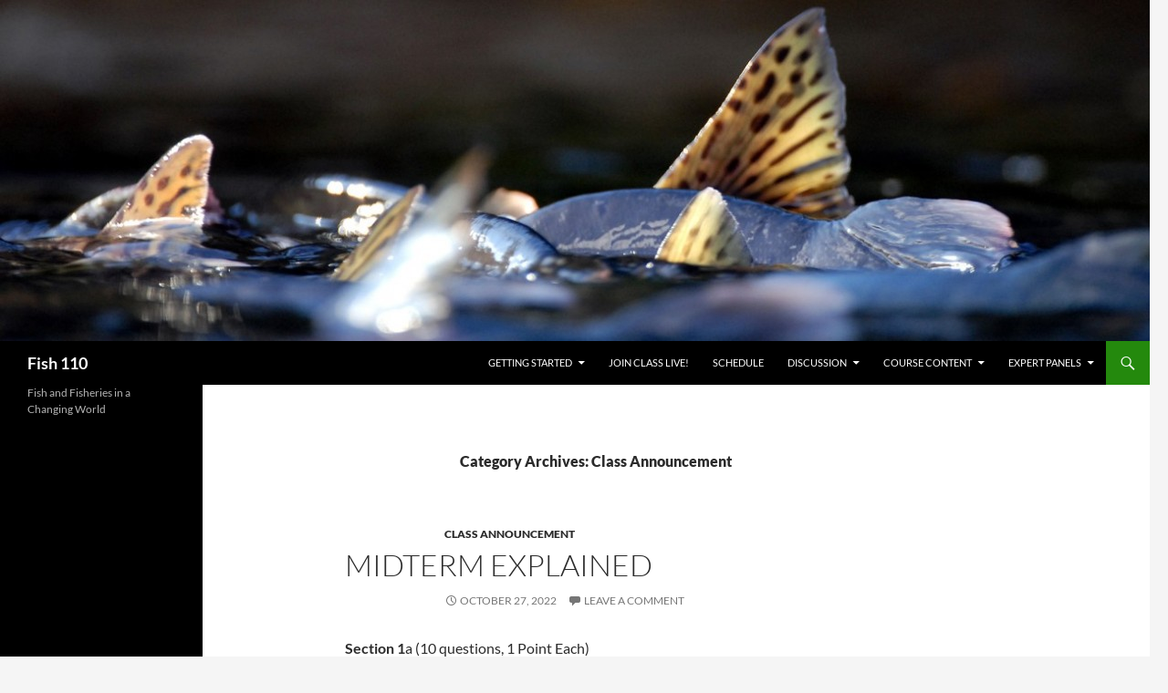

--- FILE ---
content_type: text/html; charset=UTF-8
request_url: https://fish110.community.uaf.edu/category/class-announcement/
body_size: 58184
content:
<!DOCTYPE html>
<html lang="en-US">
<head>
	<meta charset="UTF-8">
	<meta name="viewport" content="width=device-width, initial-scale=1.0">
	<title>Class Announcement | Fish 110</title>
	<link rel="profile" href="https://gmpg.org/xfn/11">
	<link rel="pingback" href="https://fish110.community.uaf.edu/xmlrpc.php">
	<meta name='robots' content='max-image-preview:large' />
<link rel="alternate" type="application/rss+xml" title="Fish 110 &raquo; Feed" href="https://fish110.community.uaf.edu/feed/" />
<link rel="alternate" type="application/rss+xml" title="Fish 110 &raquo; Comments Feed" href="https://fish110.community.uaf.edu/comments/feed/" />
<link rel="alternate" type="application/rss+xml" title="Fish 110 &raquo; Class Announcement Category Feed" href="https://fish110.community.uaf.edu/category/class-announcement/feed/" />
<style id='wp-img-auto-sizes-contain-inline-css'>
img:is([sizes=auto i],[sizes^="auto," i]){contain-intrinsic-size:3000px 1500px}
/*# sourceURL=wp-img-auto-sizes-contain-inline-css */
</style>
<style id='wp-emoji-styles-inline-css'>

	img.wp-smiley, img.emoji {
		display: inline !important;
		border: none !important;
		box-shadow: none !important;
		height: 1em !important;
		width: 1em !important;
		margin: 0 0.07em !important;
		vertical-align: -0.1em !important;
		background: none !important;
		padding: 0 !important;
	}
/*# sourceURL=wp-emoji-styles-inline-css */
</style>
<style id='wp-block-library-inline-css'>
:root{--wp-block-synced-color:#7a00df;--wp-block-synced-color--rgb:122,0,223;--wp-bound-block-color:var(--wp-block-synced-color);--wp-editor-canvas-background:#ddd;--wp-admin-theme-color:#007cba;--wp-admin-theme-color--rgb:0,124,186;--wp-admin-theme-color-darker-10:#006ba1;--wp-admin-theme-color-darker-10--rgb:0,107,160.5;--wp-admin-theme-color-darker-20:#005a87;--wp-admin-theme-color-darker-20--rgb:0,90,135;--wp-admin-border-width-focus:2px}@media (min-resolution:192dpi){:root{--wp-admin-border-width-focus:1.5px}}.wp-element-button{cursor:pointer}:root .has-very-light-gray-background-color{background-color:#eee}:root .has-very-dark-gray-background-color{background-color:#313131}:root .has-very-light-gray-color{color:#eee}:root .has-very-dark-gray-color{color:#313131}:root .has-vivid-green-cyan-to-vivid-cyan-blue-gradient-background{background:linear-gradient(135deg,#00d084,#0693e3)}:root .has-purple-crush-gradient-background{background:linear-gradient(135deg,#34e2e4,#4721fb 50%,#ab1dfe)}:root .has-hazy-dawn-gradient-background{background:linear-gradient(135deg,#faaca8,#dad0ec)}:root .has-subdued-olive-gradient-background{background:linear-gradient(135deg,#fafae1,#67a671)}:root .has-atomic-cream-gradient-background{background:linear-gradient(135deg,#fdd79a,#004a59)}:root .has-nightshade-gradient-background{background:linear-gradient(135deg,#330968,#31cdcf)}:root .has-midnight-gradient-background{background:linear-gradient(135deg,#020381,#2874fc)}:root{--wp--preset--font-size--normal:16px;--wp--preset--font-size--huge:42px}.has-regular-font-size{font-size:1em}.has-larger-font-size{font-size:2.625em}.has-normal-font-size{font-size:var(--wp--preset--font-size--normal)}.has-huge-font-size{font-size:var(--wp--preset--font-size--huge)}.has-text-align-center{text-align:center}.has-text-align-left{text-align:left}.has-text-align-right{text-align:right}.has-fit-text{white-space:nowrap!important}#end-resizable-editor-section{display:none}.aligncenter{clear:both}.items-justified-left{justify-content:flex-start}.items-justified-center{justify-content:center}.items-justified-right{justify-content:flex-end}.items-justified-space-between{justify-content:space-between}.screen-reader-text{border:0;clip-path:inset(50%);height:1px;margin:-1px;overflow:hidden;padding:0;position:absolute;width:1px;word-wrap:normal!important}.screen-reader-text:focus{background-color:#ddd;clip-path:none;color:#444;display:block;font-size:1em;height:auto;left:5px;line-height:normal;padding:15px 23px 14px;text-decoration:none;top:5px;width:auto;z-index:100000}html :where(.has-border-color){border-style:solid}html :where([style*=border-top-color]){border-top-style:solid}html :where([style*=border-right-color]){border-right-style:solid}html :where([style*=border-bottom-color]){border-bottom-style:solid}html :where([style*=border-left-color]){border-left-style:solid}html :where([style*=border-width]){border-style:solid}html :where([style*=border-top-width]){border-top-style:solid}html :where([style*=border-right-width]){border-right-style:solid}html :where([style*=border-bottom-width]){border-bottom-style:solid}html :where([style*=border-left-width]){border-left-style:solid}html :where(img[class*=wp-image-]){height:auto;max-width:100%}:where(figure){margin:0 0 1em}html :where(.is-position-sticky){--wp-admin--admin-bar--position-offset:var(--wp-admin--admin-bar--height,0px)}@media screen and (max-width:600px){html :where(.is-position-sticky){--wp-admin--admin-bar--position-offset:0px}}

/*# sourceURL=wp-block-library-inline-css */
</style><style id='wp-block-image-inline-css'>
.wp-block-image>a,.wp-block-image>figure>a{display:inline-block}.wp-block-image img{box-sizing:border-box;height:auto;max-width:100%;vertical-align:bottom}@media not (prefers-reduced-motion){.wp-block-image img.hide{visibility:hidden}.wp-block-image img.show{animation:show-content-image .4s}}.wp-block-image[style*=border-radius] img,.wp-block-image[style*=border-radius]>a{border-radius:inherit}.wp-block-image.has-custom-border img{box-sizing:border-box}.wp-block-image.aligncenter{text-align:center}.wp-block-image.alignfull>a,.wp-block-image.alignwide>a{width:100%}.wp-block-image.alignfull img,.wp-block-image.alignwide img{height:auto;width:100%}.wp-block-image .aligncenter,.wp-block-image .alignleft,.wp-block-image .alignright,.wp-block-image.aligncenter,.wp-block-image.alignleft,.wp-block-image.alignright{display:table}.wp-block-image .aligncenter>figcaption,.wp-block-image .alignleft>figcaption,.wp-block-image .alignright>figcaption,.wp-block-image.aligncenter>figcaption,.wp-block-image.alignleft>figcaption,.wp-block-image.alignright>figcaption{caption-side:bottom;display:table-caption}.wp-block-image .alignleft{float:left;margin:.5em 1em .5em 0}.wp-block-image .alignright{float:right;margin:.5em 0 .5em 1em}.wp-block-image .aligncenter{margin-left:auto;margin-right:auto}.wp-block-image :where(figcaption){margin-bottom:1em;margin-top:.5em}.wp-block-image.is-style-circle-mask img{border-radius:9999px}@supports ((-webkit-mask-image:none) or (mask-image:none)) or (-webkit-mask-image:none){.wp-block-image.is-style-circle-mask img{border-radius:0;-webkit-mask-image:url('data:image/svg+xml;utf8,<svg viewBox="0 0 100 100" xmlns="http://www.w3.org/2000/svg"><circle cx="50" cy="50" r="50"/></svg>');mask-image:url('data:image/svg+xml;utf8,<svg viewBox="0 0 100 100" xmlns="http://www.w3.org/2000/svg"><circle cx="50" cy="50" r="50"/></svg>');mask-mode:alpha;-webkit-mask-position:center;mask-position:center;-webkit-mask-repeat:no-repeat;mask-repeat:no-repeat;-webkit-mask-size:contain;mask-size:contain}}:root :where(.wp-block-image.is-style-rounded img,.wp-block-image .is-style-rounded img){border-radius:9999px}.wp-block-image figure{margin:0}.wp-lightbox-container{display:flex;flex-direction:column;position:relative}.wp-lightbox-container img{cursor:zoom-in}.wp-lightbox-container img:hover+button{opacity:1}.wp-lightbox-container button{align-items:center;backdrop-filter:blur(16px) saturate(180%);background-color:#5a5a5a40;border:none;border-radius:4px;cursor:zoom-in;display:flex;height:20px;justify-content:center;opacity:0;padding:0;position:absolute;right:16px;text-align:center;top:16px;width:20px;z-index:100}@media not (prefers-reduced-motion){.wp-lightbox-container button{transition:opacity .2s ease}}.wp-lightbox-container button:focus-visible{outline:3px auto #5a5a5a40;outline:3px auto -webkit-focus-ring-color;outline-offset:3px}.wp-lightbox-container button:hover{cursor:pointer;opacity:1}.wp-lightbox-container button:focus{opacity:1}.wp-lightbox-container button:focus,.wp-lightbox-container button:hover,.wp-lightbox-container button:not(:hover):not(:active):not(.has-background){background-color:#5a5a5a40;border:none}.wp-lightbox-overlay{box-sizing:border-box;cursor:zoom-out;height:100vh;left:0;overflow:hidden;position:fixed;top:0;visibility:hidden;width:100%;z-index:100000}.wp-lightbox-overlay .close-button{align-items:center;cursor:pointer;display:flex;justify-content:center;min-height:40px;min-width:40px;padding:0;position:absolute;right:calc(env(safe-area-inset-right) + 16px);top:calc(env(safe-area-inset-top) + 16px);z-index:5000000}.wp-lightbox-overlay .close-button:focus,.wp-lightbox-overlay .close-button:hover,.wp-lightbox-overlay .close-button:not(:hover):not(:active):not(.has-background){background:none;border:none}.wp-lightbox-overlay .lightbox-image-container{height:var(--wp--lightbox-container-height);left:50%;overflow:hidden;position:absolute;top:50%;transform:translate(-50%,-50%);transform-origin:top left;width:var(--wp--lightbox-container-width);z-index:9999999999}.wp-lightbox-overlay .wp-block-image{align-items:center;box-sizing:border-box;display:flex;height:100%;justify-content:center;margin:0;position:relative;transform-origin:0 0;width:100%;z-index:3000000}.wp-lightbox-overlay .wp-block-image img{height:var(--wp--lightbox-image-height);min-height:var(--wp--lightbox-image-height);min-width:var(--wp--lightbox-image-width);width:var(--wp--lightbox-image-width)}.wp-lightbox-overlay .wp-block-image figcaption{display:none}.wp-lightbox-overlay button{background:none;border:none}.wp-lightbox-overlay .scrim{background-color:#fff;height:100%;opacity:.9;position:absolute;width:100%;z-index:2000000}.wp-lightbox-overlay.active{visibility:visible}@media not (prefers-reduced-motion){.wp-lightbox-overlay.active{animation:turn-on-visibility .25s both}.wp-lightbox-overlay.active img{animation:turn-on-visibility .35s both}.wp-lightbox-overlay.show-closing-animation:not(.active){animation:turn-off-visibility .35s both}.wp-lightbox-overlay.show-closing-animation:not(.active) img{animation:turn-off-visibility .25s both}.wp-lightbox-overlay.zoom.active{animation:none;opacity:1;visibility:visible}.wp-lightbox-overlay.zoom.active .lightbox-image-container{animation:lightbox-zoom-in .4s}.wp-lightbox-overlay.zoom.active .lightbox-image-container img{animation:none}.wp-lightbox-overlay.zoom.active .scrim{animation:turn-on-visibility .4s forwards}.wp-lightbox-overlay.zoom.show-closing-animation:not(.active){animation:none}.wp-lightbox-overlay.zoom.show-closing-animation:not(.active) .lightbox-image-container{animation:lightbox-zoom-out .4s}.wp-lightbox-overlay.zoom.show-closing-animation:not(.active) .lightbox-image-container img{animation:none}.wp-lightbox-overlay.zoom.show-closing-animation:not(.active) .scrim{animation:turn-off-visibility .4s forwards}}@keyframes show-content-image{0%{visibility:hidden}99%{visibility:hidden}to{visibility:visible}}@keyframes turn-on-visibility{0%{opacity:0}to{opacity:1}}@keyframes turn-off-visibility{0%{opacity:1;visibility:visible}99%{opacity:0;visibility:visible}to{opacity:0;visibility:hidden}}@keyframes lightbox-zoom-in{0%{transform:translate(calc((-100vw + var(--wp--lightbox-scrollbar-width))/2 + var(--wp--lightbox-initial-left-position)),calc(-50vh + var(--wp--lightbox-initial-top-position))) scale(var(--wp--lightbox-scale))}to{transform:translate(-50%,-50%) scale(1)}}@keyframes lightbox-zoom-out{0%{transform:translate(-50%,-50%) scale(1);visibility:visible}99%{visibility:visible}to{transform:translate(calc((-100vw + var(--wp--lightbox-scrollbar-width))/2 + var(--wp--lightbox-initial-left-position)),calc(-50vh + var(--wp--lightbox-initial-top-position))) scale(var(--wp--lightbox-scale));visibility:hidden}}
/*# sourceURL=https://fish110.community.uaf.edu/wp-includes/blocks/image/style.min.css */
</style>
<style id='wp-block-image-theme-inline-css'>
:root :where(.wp-block-image figcaption){color:#555;font-size:13px;text-align:center}.is-dark-theme :root :where(.wp-block-image figcaption){color:#ffffffa6}.wp-block-image{margin:0 0 1em}
/*# sourceURL=https://fish110.community.uaf.edu/wp-includes/blocks/image/theme.min.css */
</style>
<style id='wp-block-list-inline-css'>
ol,ul{box-sizing:border-box}:root :where(.wp-block-list.has-background){padding:1.25em 2.375em}
/*# sourceURL=https://fish110.community.uaf.edu/wp-includes/blocks/list/style.min.css */
</style>
<style id='wp-block-paragraph-inline-css'>
.is-small-text{font-size:.875em}.is-regular-text{font-size:1em}.is-large-text{font-size:2.25em}.is-larger-text{font-size:3em}.has-drop-cap:not(:focus):first-letter{float:left;font-size:8.4em;font-style:normal;font-weight:100;line-height:.68;margin:.05em .1em 0 0;text-transform:uppercase}body.rtl .has-drop-cap:not(:focus):first-letter{float:none;margin-left:.1em}p.has-drop-cap.has-background{overflow:hidden}:root :where(p.has-background){padding:1.25em 2.375em}:where(p.has-text-color:not(.has-link-color)) a{color:inherit}p.has-text-align-left[style*="writing-mode:vertical-lr"],p.has-text-align-right[style*="writing-mode:vertical-rl"]{rotate:180deg}
/*# sourceURL=https://fish110.community.uaf.edu/wp-includes/blocks/paragraph/style.min.css */
</style>
<style id='global-styles-inline-css'>
:root{--wp--preset--aspect-ratio--square: 1;--wp--preset--aspect-ratio--4-3: 4/3;--wp--preset--aspect-ratio--3-4: 3/4;--wp--preset--aspect-ratio--3-2: 3/2;--wp--preset--aspect-ratio--2-3: 2/3;--wp--preset--aspect-ratio--16-9: 16/9;--wp--preset--aspect-ratio--9-16: 9/16;--wp--preset--color--black: #000;--wp--preset--color--cyan-bluish-gray: #abb8c3;--wp--preset--color--white: #fff;--wp--preset--color--pale-pink: #f78da7;--wp--preset--color--vivid-red: #cf2e2e;--wp--preset--color--luminous-vivid-orange: #ff6900;--wp--preset--color--luminous-vivid-amber: #fcb900;--wp--preset--color--light-green-cyan: #7bdcb5;--wp--preset--color--vivid-green-cyan: #00d084;--wp--preset--color--pale-cyan-blue: #8ed1fc;--wp--preset--color--vivid-cyan-blue: #0693e3;--wp--preset--color--vivid-purple: #9b51e0;--wp--preset--color--green: #24890d;--wp--preset--color--dark-gray: #2b2b2b;--wp--preset--color--medium-gray: #767676;--wp--preset--color--light-gray: #f5f5f5;--wp--preset--gradient--vivid-cyan-blue-to-vivid-purple: linear-gradient(135deg,rgb(6,147,227) 0%,rgb(155,81,224) 100%);--wp--preset--gradient--light-green-cyan-to-vivid-green-cyan: linear-gradient(135deg,rgb(122,220,180) 0%,rgb(0,208,130) 100%);--wp--preset--gradient--luminous-vivid-amber-to-luminous-vivid-orange: linear-gradient(135deg,rgb(252,185,0) 0%,rgb(255,105,0) 100%);--wp--preset--gradient--luminous-vivid-orange-to-vivid-red: linear-gradient(135deg,rgb(255,105,0) 0%,rgb(207,46,46) 100%);--wp--preset--gradient--very-light-gray-to-cyan-bluish-gray: linear-gradient(135deg,rgb(238,238,238) 0%,rgb(169,184,195) 100%);--wp--preset--gradient--cool-to-warm-spectrum: linear-gradient(135deg,rgb(74,234,220) 0%,rgb(151,120,209) 20%,rgb(207,42,186) 40%,rgb(238,44,130) 60%,rgb(251,105,98) 80%,rgb(254,248,76) 100%);--wp--preset--gradient--blush-light-purple: linear-gradient(135deg,rgb(255,206,236) 0%,rgb(152,150,240) 100%);--wp--preset--gradient--blush-bordeaux: linear-gradient(135deg,rgb(254,205,165) 0%,rgb(254,45,45) 50%,rgb(107,0,62) 100%);--wp--preset--gradient--luminous-dusk: linear-gradient(135deg,rgb(255,203,112) 0%,rgb(199,81,192) 50%,rgb(65,88,208) 100%);--wp--preset--gradient--pale-ocean: linear-gradient(135deg,rgb(255,245,203) 0%,rgb(182,227,212) 50%,rgb(51,167,181) 100%);--wp--preset--gradient--electric-grass: linear-gradient(135deg,rgb(202,248,128) 0%,rgb(113,206,126) 100%);--wp--preset--gradient--midnight: linear-gradient(135deg,rgb(2,3,129) 0%,rgb(40,116,252) 100%);--wp--preset--font-size--small: 13px;--wp--preset--font-size--medium: 20px;--wp--preset--font-size--large: 36px;--wp--preset--font-size--x-large: 42px;--wp--preset--spacing--20: 0.44rem;--wp--preset--spacing--30: 0.67rem;--wp--preset--spacing--40: 1rem;--wp--preset--spacing--50: 1.5rem;--wp--preset--spacing--60: 2.25rem;--wp--preset--spacing--70: 3.38rem;--wp--preset--spacing--80: 5.06rem;--wp--preset--shadow--natural: 6px 6px 9px rgba(0, 0, 0, 0.2);--wp--preset--shadow--deep: 12px 12px 50px rgba(0, 0, 0, 0.4);--wp--preset--shadow--sharp: 6px 6px 0px rgba(0, 0, 0, 0.2);--wp--preset--shadow--outlined: 6px 6px 0px -3px rgb(255, 255, 255), 6px 6px rgb(0, 0, 0);--wp--preset--shadow--crisp: 6px 6px 0px rgb(0, 0, 0);}:where(.is-layout-flex){gap: 0.5em;}:where(.is-layout-grid){gap: 0.5em;}body .is-layout-flex{display: flex;}.is-layout-flex{flex-wrap: wrap;align-items: center;}.is-layout-flex > :is(*, div){margin: 0;}body .is-layout-grid{display: grid;}.is-layout-grid > :is(*, div){margin: 0;}:where(.wp-block-columns.is-layout-flex){gap: 2em;}:where(.wp-block-columns.is-layout-grid){gap: 2em;}:where(.wp-block-post-template.is-layout-flex){gap: 1.25em;}:where(.wp-block-post-template.is-layout-grid){gap: 1.25em;}.has-black-color{color: var(--wp--preset--color--black) !important;}.has-cyan-bluish-gray-color{color: var(--wp--preset--color--cyan-bluish-gray) !important;}.has-white-color{color: var(--wp--preset--color--white) !important;}.has-pale-pink-color{color: var(--wp--preset--color--pale-pink) !important;}.has-vivid-red-color{color: var(--wp--preset--color--vivid-red) !important;}.has-luminous-vivid-orange-color{color: var(--wp--preset--color--luminous-vivid-orange) !important;}.has-luminous-vivid-amber-color{color: var(--wp--preset--color--luminous-vivid-amber) !important;}.has-light-green-cyan-color{color: var(--wp--preset--color--light-green-cyan) !important;}.has-vivid-green-cyan-color{color: var(--wp--preset--color--vivid-green-cyan) !important;}.has-pale-cyan-blue-color{color: var(--wp--preset--color--pale-cyan-blue) !important;}.has-vivid-cyan-blue-color{color: var(--wp--preset--color--vivid-cyan-blue) !important;}.has-vivid-purple-color{color: var(--wp--preset--color--vivid-purple) !important;}.has-black-background-color{background-color: var(--wp--preset--color--black) !important;}.has-cyan-bluish-gray-background-color{background-color: var(--wp--preset--color--cyan-bluish-gray) !important;}.has-white-background-color{background-color: var(--wp--preset--color--white) !important;}.has-pale-pink-background-color{background-color: var(--wp--preset--color--pale-pink) !important;}.has-vivid-red-background-color{background-color: var(--wp--preset--color--vivid-red) !important;}.has-luminous-vivid-orange-background-color{background-color: var(--wp--preset--color--luminous-vivid-orange) !important;}.has-luminous-vivid-amber-background-color{background-color: var(--wp--preset--color--luminous-vivid-amber) !important;}.has-light-green-cyan-background-color{background-color: var(--wp--preset--color--light-green-cyan) !important;}.has-vivid-green-cyan-background-color{background-color: var(--wp--preset--color--vivid-green-cyan) !important;}.has-pale-cyan-blue-background-color{background-color: var(--wp--preset--color--pale-cyan-blue) !important;}.has-vivid-cyan-blue-background-color{background-color: var(--wp--preset--color--vivid-cyan-blue) !important;}.has-vivid-purple-background-color{background-color: var(--wp--preset--color--vivid-purple) !important;}.has-black-border-color{border-color: var(--wp--preset--color--black) !important;}.has-cyan-bluish-gray-border-color{border-color: var(--wp--preset--color--cyan-bluish-gray) !important;}.has-white-border-color{border-color: var(--wp--preset--color--white) !important;}.has-pale-pink-border-color{border-color: var(--wp--preset--color--pale-pink) !important;}.has-vivid-red-border-color{border-color: var(--wp--preset--color--vivid-red) !important;}.has-luminous-vivid-orange-border-color{border-color: var(--wp--preset--color--luminous-vivid-orange) !important;}.has-luminous-vivid-amber-border-color{border-color: var(--wp--preset--color--luminous-vivid-amber) !important;}.has-light-green-cyan-border-color{border-color: var(--wp--preset--color--light-green-cyan) !important;}.has-vivid-green-cyan-border-color{border-color: var(--wp--preset--color--vivid-green-cyan) !important;}.has-pale-cyan-blue-border-color{border-color: var(--wp--preset--color--pale-cyan-blue) !important;}.has-vivid-cyan-blue-border-color{border-color: var(--wp--preset--color--vivid-cyan-blue) !important;}.has-vivid-purple-border-color{border-color: var(--wp--preset--color--vivid-purple) !important;}.has-vivid-cyan-blue-to-vivid-purple-gradient-background{background: var(--wp--preset--gradient--vivid-cyan-blue-to-vivid-purple) !important;}.has-light-green-cyan-to-vivid-green-cyan-gradient-background{background: var(--wp--preset--gradient--light-green-cyan-to-vivid-green-cyan) !important;}.has-luminous-vivid-amber-to-luminous-vivid-orange-gradient-background{background: var(--wp--preset--gradient--luminous-vivid-amber-to-luminous-vivid-orange) !important;}.has-luminous-vivid-orange-to-vivid-red-gradient-background{background: var(--wp--preset--gradient--luminous-vivid-orange-to-vivid-red) !important;}.has-very-light-gray-to-cyan-bluish-gray-gradient-background{background: var(--wp--preset--gradient--very-light-gray-to-cyan-bluish-gray) !important;}.has-cool-to-warm-spectrum-gradient-background{background: var(--wp--preset--gradient--cool-to-warm-spectrum) !important;}.has-blush-light-purple-gradient-background{background: var(--wp--preset--gradient--blush-light-purple) !important;}.has-blush-bordeaux-gradient-background{background: var(--wp--preset--gradient--blush-bordeaux) !important;}.has-luminous-dusk-gradient-background{background: var(--wp--preset--gradient--luminous-dusk) !important;}.has-pale-ocean-gradient-background{background: var(--wp--preset--gradient--pale-ocean) !important;}.has-electric-grass-gradient-background{background: var(--wp--preset--gradient--electric-grass) !important;}.has-midnight-gradient-background{background: var(--wp--preset--gradient--midnight) !important;}.has-small-font-size{font-size: var(--wp--preset--font-size--small) !important;}.has-medium-font-size{font-size: var(--wp--preset--font-size--medium) !important;}.has-large-font-size{font-size: var(--wp--preset--font-size--large) !important;}.has-x-large-font-size{font-size: var(--wp--preset--font-size--x-large) !important;}
/*# sourceURL=global-styles-inline-css */
</style>

<style id='classic-theme-styles-inline-css'>
/*! This file is auto-generated */
.wp-block-button__link{color:#fff;background-color:#32373c;border-radius:9999px;box-shadow:none;text-decoration:none;padding:calc(.667em + 2px) calc(1.333em + 2px);font-size:1.125em}.wp-block-file__button{background:#32373c;color:#fff;text-decoration:none}
/*# sourceURL=/wp-includes/css/classic-themes.min.css */
</style>
<link rel='stylesheet' id='bbp-default-css' href='https://fish110.community.uaf.edu/wp-content/plugins/bbpress/templates/default/css/bbpress.min.css?ver=2.6.14' media='all' />
<link rel='stylesheet' id='twentyfourteen-lato-css' href='https://fish110.community.uaf.edu/wp-content/themes/twentyfourteen/fonts/font-lato.css?ver=20230328' media='all' />
<link rel='stylesheet' id='genericons-css' href='https://fish110.community.uaf.edu/wp-content/themes/twentyfourteen/genericons/genericons.css?ver=20251101' media='all' />
<link rel='stylesheet' id='twentyfourteen-style-css' href='https://fish110.community.uaf.edu/wp-content/themes/twentyfourteen/style.css?ver=20251202' media='all' />
<link rel='stylesheet' id='twentyfourteen-block-style-css' href='https://fish110.community.uaf.edu/wp-content/themes/twentyfourteen/css/blocks.css?ver=20250715' media='all' />
<script src="https://fish110.community.uaf.edu/wp-includes/js/jquery/jquery.min.js?ver=3.7.1" id="jquery-core-js"></script>
<script src="https://fish110.community.uaf.edu/wp-includes/js/jquery/jquery-migrate.min.js?ver=3.4.1" id="jquery-migrate-js"></script>
<script src="https://fish110.community.uaf.edu/wp-content/themes/twentyfourteen/js/functions.js?ver=20250729" id="twentyfourteen-script-js" defer data-wp-strategy="defer"></script>
<link rel="https://api.w.org/" href="https://fish110.community.uaf.edu/wp-json/" /><link rel="alternate" title="JSON" type="application/json" href="https://fish110.community.uaf.edu/wp-json/wp/v2/categories/9" /><link rel="EditURI" type="application/rsd+xml" title="RSD" href="https://fish110.community.uaf.edu/xmlrpc.php?rsd" />
<meta name="generator" content="WordPress 6.9" />
<script type="text/javascript">
(function(url){
	if(/(?:Chrome\/26\.0\.1410\.63 Safari\/537\.31|WordfenceTestMonBot)/.test(navigator.userAgent)){ return; }
	var addEvent = function(evt, handler) {
		if (window.addEventListener) {
			document.addEventListener(evt, handler, false);
		} else if (window.attachEvent) {
			document.attachEvent('on' + evt, handler);
		}
	};
	var removeEvent = function(evt, handler) {
		if (window.removeEventListener) {
			document.removeEventListener(evt, handler, false);
		} else if (window.detachEvent) {
			document.detachEvent('on' + evt, handler);
		}
	};
	var evts = 'contextmenu dblclick drag dragend dragenter dragleave dragover dragstart drop keydown keypress keyup mousedown mousemove mouseout mouseover mouseup mousewheel scroll'.split(' ');
	var logHuman = function() {
		if (window.wfLogHumanRan) { return; }
		window.wfLogHumanRan = true;
		var wfscr = document.createElement('script');
		wfscr.type = 'text/javascript';
		wfscr.async = true;
		wfscr.src = url + '&r=' + Math.random();
		(document.getElementsByTagName('head')[0]||document.getElementsByTagName('body')[0]).appendChild(wfscr);
		for (var i = 0; i < evts.length; i++) {
			removeEvent(evts[i], logHuman);
		}
	};
	for (var i = 0; i < evts.length; i++) {
		addEvent(evts[i], logHuman);
	}
})('//fish110.community.uaf.edu/?wordfence_lh=1&hid=57799209F524F2DD518B75327F245D63');
</script><style id="sccss">.site-content .entry-header,
.site-content .entry-content,
.site-content .entry-summary,
.site-content .entry-meta,
.page-content,
.post-navigation,
.image-navigation,
.comments-area	{
	max-width: 70%;
	}

.primary-navigation ul ul a {
	padding-top: 0.9em !important;
	padding-bottom: 0.9em; !important;
	}

ul.sub-menu li.menu-item !important {
	padding:0;
	margin:0;
	}
	
p.apaReference {
	text-indent:-2.0em;
	margin-left:2.0em;
	}
</style></head>

<body class="archive category category-class-announcement category-9 wp-embed-responsive wp-theme-twentyfourteen header-image list-view full-width footer-widgets">

<script type="text/javascript" id="bbp-swap-no-js-body-class">
	document.body.className = document.body.className.replace( 'bbp-no-js', 'bbp-js' );
</script>

<a class="screen-reader-text skip-link" href="#content">
	Skip to content</a>
<div id="page" class="hfeed site">
			<div id="site-header">
		<a href="https://fish110.community.uaf.edu/" rel="home" >
			<img src="https://fish110.community.uaf.edu/wp-content/uploads/sites/578/2015/07/cropped-Emery-Pink-Tails.jpg" width="1260" height="374" alt="Fish 110" srcset="https://fish110.community.uaf.edu/wp-content/uploads/sites/578/2015/07/cropped-Emery-Pink-Tails.jpg 1260w, https://fish110.community.uaf.edu/wp-content/uploads/sites/578/2015/07/cropped-Emery-Pink-Tails-300x89.jpg 300w, https://fish110.community.uaf.edu/wp-content/uploads/sites/578/2015/07/cropped-Emery-Pink-Tails-1024x304.jpg 1024w" sizes="(max-width: 1260px) 100vw, 1260px" decoding="async" fetchpriority="high" />		</a>
	</div>
	
	<header id="masthead" class="site-header">
		<div class="header-main">
							<h1 class="site-title"><a href="https://fish110.community.uaf.edu/" rel="home" >Fish 110</a></h1>
			
			<div class="search-toggle">
				<a href="#search-container" class="screen-reader-text" aria-expanded="false" aria-controls="search-container">
					Search				</a>
			</div>

			<nav id="primary-navigation" class="site-navigation primary-navigation">
				<button class="menu-toggle">Primary Menu</button>
				<div class="menu-navigation-container"><ul id="primary-menu" class="nav-menu"><li id="menu-item-18" class="menu-item menu-item-type-custom menu-item-object-custom menu-item-has-children menu-item-18"><a href="#">Getting Started</a>
<ul class="sub-menu">
	<li id="menu-item-197450" class="menu-item menu-item-type-post_type menu-item-object-post menu-item-197450"><a href="https://fish110.community.uaf.edu/2022/08/17/welcome-to-fall-2021-fish-110-at-uaf/">Welcome to Fall 2022 Fish 110 at UAF!</a></li>
	<li id="menu-item-196566" class="menu-item menu-item-type-post_type menu-item-object-page menu-item-196566"><a href="https://fish110.community.uaf.edu/login/">Login</a></li>
	<li id="menu-item-31" class="menu-item menu-item-type-post_type menu-item-object-page menu-item-31"><a href="https://fish110.community.uaf.edu/contact/">Contact</a></li>
	<li id="menu-item-19" class="menu-item menu-item-type-post_type menu-item-object-page menu-item-19"><a href="https://fish110.community.uaf.edu/syllabus/">Syllabus</a></li>
	<li id="menu-item-189" class="menu-item menu-item-type-post_type menu-item-object-page menu-item-189"><a href="https://fish110.community.uaf.edu/how-to-create-a-gravatar/">How To: Create a Gravatar</a></li>
</ul>
</li>
<li id="menu-item-197449" class="menu-item menu-item-type-post_type menu-item-object-page menu-item-197449"><a href="https://fish110.community.uaf.edu/join-class-live-2/">Join Class Live!</a></li>
<li id="menu-item-35" class="menu-item menu-item-type-post_type menu-item-object-page menu-item-35"><a href="https://fish110.community.uaf.edu/schedule/">Schedule</a></li>
<li id="menu-item-197451" class="menu-item menu-item-type-custom menu-item-object-custom menu-item-has-children menu-item-197451"><a>Discussion</a>
<ul class="sub-menu">
	<li id="menu-item-197655" class="menu-item menu-item-type-post_type menu-item-object-post menu-item-197655"><a href="https://fish110.community.uaf.edu/2022/11/11/ftt-due-nov-16-by-1159pm/">FTT Due Nov 15 by 11:59pm</a></li>
	<li id="menu-item-197648" class="menu-item menu-item-type-post_type menu-item-object-post menu-item-197648"><a href="https://fish110.community.uaf.edu/2022/11/05/ftt-due-november-9/">FTT Due November 8</a></li>
	<li id="menu-item-197632" class="menu-item menu-item-type-post_type menu-item-object-post menu-item-197632"><a href="https://fish110.community.uaf.edu/2022/10/27/ftt-due-october-26-by-1159pm/">FTT Due November 1 by 11:59pm</a></li>
	<li id="menu-item-197618" class="menu-item menu-item-type-post_type menu-item-object-post menu-item-197618"><a href="https://fish110.community.uaf.edu/2022/10/21/ftt-post-due-october-19-by-1159-pm/">FTT- Prompt Due October 25 by 11:59 pm</a></li>
	<li id="menu-item-197576" class="menu-item menu-item-type-post_type menu-item-object-post menu-item-197576"><a href="https://fish110.community.uaf.edu/2022/10/10/forum-post-due-october-18-by-1159-pm/">FTT Prompt Due October 18th by 11:59 pm</a></li>
	<li id="menu-item-197544" class="menu-item menu-item-type-post_type menu-item-object-post menu-item-197544"><a href="https://fish110.community.uaf.edu/2022/09/30/ftt-prompt-due-october-4th-by-1159pm/">FTT PROMPT DUE OCTOBER 4th by 11:59pm</a></li>
	<li id="menu-item-197518" class="menu-item menu-item-type-post_type menu-item-object-post menu-item-197518"><a href="https://fish110.community.uaf.edu/2022/09/22/ftt-prompt-september-28-by-1159pm/">FTT Prompt September 27 by 11:59pm</a></li>
	<li id="menu-item-197501" class="menu-item menu-item-type-post_type menu-item-object-post menu-item-197501"><a href="https://fish110.community.uaf.edu/2022/09/15/ftt-prompt-due-september-23-by-1159pm/">FTT Prompt due September 20 by 11:59pm</a></li>
	<li id="menu-item-197487" class="menu-item menu-item-type-post_type menu-item-object-post menu-item-197487"><a href="https://fish110.community.uaf.edu/2022/09/08/ftt-prompt-due-september-14-by-1159-pm/">FTT Prompt Due September 13 by 11:59 pm</a></li>
	<li id="menu-item-197469" class="menu-item menu-item-type-post_type menu-item-object-post menu-item-197469"><a href="https://fish110.community.uaf.edu/2021/08/28/ftt-prompt-due-august-31-before-1159pm/">FTT Prompt Due September 6th before 11:59pm</a></li>
	<li id="menu-item-197452" class="menu-item menu-item-type-post_type menu-item-object-post menu-item-197452"><a href="https://fish110.community.uaf.edu/2022/08/30/introductory-assignment-health-of-the-worlds-fisheries/">Introductory Assignment- Health of the world’s Fisheries</a></li>
</ul>
</li>
<li id="menu-item-20" class="menu-item menu-item-type-custom menu-item-object-custom menu-item-has-children menu-item-20"><a href="#">Course Content</a>
<ul class="sub-menu">
	<li id="menu-item-196621" class="menu-item menu-item-type-post_type menu-item-object-page menu-item-196621"><a href="https://fish110.community.uaf.edu/class-recordings/">Class Recordings</a></li>
	<li id="menu-item-27" class="menu-item menu-item-type-post_type menu-item-object-page menu-item-27"><a href="https://fish110.community.uaf.edu/lecture-1/">Lecture 1</a></li>
	<li id="menu-item-64" class="menu-item menu-item-type-post_type menu-item-object-page menu-item-64"><a href="https://fish110.community.uaf.edu/week-2/">Lectures 2-3</a></li>
	<li id="menu-item-63" class="menu-item menu-item-type-post_type menu-item-object-page menu-item-63"><a href="https://fish110.community.uaf.edu/week-3/">Lectures 4-5</a></li>
	<li id="menu-item-197506" class="menu-item menu-item-type-post_type menu-item-object-page menu-item-197506"><a href="https://fish110.community.uaf.edu/lecture-5-5/">Lecture 6</a></li>
	<li id="menu-item-26" class="menu-item menu-item-type-post_type menu-item-object-page menu-item-26"><a href="https://fish110.community.uaf.edu/week-4/">Lectures 7-8</a></li>
	<li id="menu-item-62" class="menu-item menu-item-type-post_type menu-item-object-page menu-item-62"><a href="https://fish110.community.uaf.edu/week-5/">Lectures 9 – 11</a></li>
	<li id="menu-item-197561" class="menu-item menu-item-type-post_type menu-item-object-page menu-item-197561"><a href="https://fish110.community.uaf.edu/lecture-12/">Lecture 12</a></li>
	<li id="menu-item-197567" class="menu-item menu-item-type-post_type menu-item-object-page menu-item-197567"><a href="https://fish110.community.uaf.edu/lecture-13-14/">Lecture 13 – 14</a></li>
	<li id="menu-item-86" class="menu-item menu-item-type-post_type menu-item-object-page menu-item-86"><a href="https://fish110.community.uaf.edu/week-7/">Lectures 15 – 16</a></li>
	<li id="menu-item-197637" class="menu-item menu-item-type-post_type menu-item-object-page menu-item-197637"><a href="https://fish110.community.uaf.edu/aquaculture/">Aquaculture</a></li>
	<li id="menu-item-87" class="menu-item menu-item-type-post_type menu-item-object-page menu-item-87"><a href="https://fish110.community.uaf.edu/week-9/">Human Impacts and Invasions</a></li>
	<li id="menu-item-88" class="menu-item menu-item-type-post_type menu-item-object-page menu-item-88"><a href="https://fish110.community.uaf.edu/week-10/">Elwha Dam</a></li>
	<li id="menu-item-197663" class="menu-item menu-item-type-post_type menu-item-object-page menu-item-197663"><a href="https://fish110.community.uaf.edu/week-11/">Climate change</a></li>
	<li id="menu-item-100" class="menu-item menu-item-type-post_type menu-item-object-page menu-item-100"><a href="https://fish110.community.uaf.edu/weel-13/">Last Lecture</a></li>
	<li id="menu-item-197640" class="menu-item menu-item-type-post_type menu-item-object-page menu-item-has-children menu-item-197640"><a href="https://fish110.community.uaf.edu/unpublished-lecture-slides/">Unpublished lecture slides</a>
	<ul class="sub-menu">
		<li id="menu-item-89" class="menu-item menu-item-type-post_type menu-item-object-page menu-item-89"><a href="https://fish110.community.uaf.edu/week-11/">Lectures 19-20</a></li>
		<li id="menu-item-90" class="menu-item menu-item-type-post_type menu-item-object-page menu-item-90"><a href="https://fish110.community.uaf.edu/?page_id=38">Lectures 21-22</a></li>
	</ul>
</li>
</ul>
</li>
<li id="menu-item-196988" class="menu-item menu-item-type-post_type menu-item-object-page menu-item-has-children menu-item-196988"><a href="https://fish110.community.uaf.edu/expert-panels/">Expert Panels</a>
<ul class="sub-menu">
	<li id="menu-item-197689" class="menu-item menu-item-type-post_type menu-item-object-page menu-item-197689"><a href="https://fish110.community.uaf.edu/executive-summaries/">Executive Summaries</a></li>
	<li id="menu-item-197592" class="menu-item menu-item-type-post_type menu-item-object-page menu-item-197592"><a href="https://fish110.community.uaf.edu/extinctions-expansions-and-invasions-of-alaskan-fishes/">Extinctions, Expansions, and Invasions of Alaskan Fishes</a></li>
	<li id="menu-item-197593" class="menu-item menu-item-type-post_type menu-item-object-page menu-item-197593"><a href="https://fish110.community.uaf.edu/salmon-disease-in-a-warming-world/">Salmon Disease in a Warming World</a></li>
	<li id="menu-item-197594" class="menu-item menu-item-type-post_type menu-item-object-page menu-item-197594"><a href="https://fish110.community.uaf.edu/national-marine-conservation-policy/">National Marine Conservation Policy</a></li>
	<li id="menu-item-197595" class="menu-item menu-item-type-post_type menu-item-object-page menu-item-197595"><a href="https://fish110.community.uaf.edu/swiss-army-knife-snail/">Swiss Army Knife Snail</a></li>
	<li id="menu-item-197596" class="menu-item menu-item-type-post_type menu-item-object-page menu-item-197596"><a href="https://fish110.community.uaf.edu/dams-of-alaskan-rivers/">Dams of Alaskan Rivers</a></li>
</ul>
</li>
</ul></div>			</nav>
		</div>

		<div id="search-container" class="search-box-wrapper hide">
			<div class="search-box">
				<form role="search" method="get" class="search-form" action="https://fish110.community.uaf.edu/">
				<label>
					<span class="screen-reader-text">Search for:</span>
					<input type="search" class="search-field" placeholder="Search &hellip;" value="" name="s" />
				</label>
				<input type="submit" class="search-submit" value="Search" />
			</form>			</div>
		</div>
	</header><!-- #masthead -->

	<div id="main" class="site-main">

	<section id="primary" class="content-area">
		<div id="content" class="site-content" role="main">

			
			<header class="archive-header">
				<h1 class="archive-title">
				Category Archives: Class Announcement				</h1>

							</header><!-- .archive-header -->

				
<article id="post-197627" class="post-197627 post type-post status-publish format-standard hentry category-class-announcement">
	
	<header class="entry-header">
				<div class="entry-meta">
			<span class="cat-links"><a href="https://fish110.community.uaf.edu/category/class-announcement/" rel="category tag">Class Announcement</a></span>
		</div>
			<h1 class="entry-title"><a href="https://fish110.community.uaf.edu/2022/10/27/midterm-explained/" rel="bookmark">Midterm Explained</a></h1>
		<div class="entry-meta">
			<span class="entry-date"><a href="https://fish110.community.uaf.edu/2022/10/27/midterm-explained/" rel="bookmark"><time class="entry-date" datetime="2022-10-27T12:52:14-08:00">October 27, 2022</time></a></span> <span class="byline"><span class="author vcard"><a class="url fn n" href="https://fish110.community.uaf.edu/author/jmcmahon5/" rel="author">Julia McMahon</a></span></span>			<span class="comments-link"><a href="https://fish110.community.uaf.edu/2022/10/27/midterm-explained/#respond">Leave a comment</a></span>
						</div><!-- .entry-meta -->
	</header><!-- .entry-header -->

		<div class="entry-content">
		
<p><strong>Section 1</strong>a (10 questions, 1 Point Each)</p>



<p>Provide a brief definition or short description of the following terms, dates, or historical figures:&nbsp;</p>



<p><strong>Species: </strong><strong>Answers may vary, need to be clear that species are defined based on reproductive isolation; species and freely breed within, but are isolated from other such groups (reproductively, geographically, etc)</strong></p>



<p><strong>Phenotypic plasticity: </strong><strong>Changes in traits that are the result of the environment and not genetic-based evolution. Think barnacles in exposed vs. sheltered coves.</strong></p>



<p><strong>Fishery: </strong><strong>Composed of three parts: Ecology, economy, and management</strong></p>



<p><strong>Thomas Malthus:</strong><strong> Cleric, author, and major influence of Darwin. Wrote that species can grow faster than their resources- an argument used to justify terrible things</strong></p>



<p><strong>Robert Solow: </strong><strong>Economist, wrote on sustainability. Argued for role of substitutes.</strong></p>



<p><strong>Logistic growth:</strong><strong> S-shaped population growth. Basis of surplus production models and many stock assessments.</strong></p>



<p><strong>Natural selection: </strong><strong>Process that was identified by Darwin to lead to evolution and local adaptation. In class/on quiz we discussed three premises/steps of the process</strong></p>



<p><strong>July 2, 1992: </strong><strong>A terrible day in Newfoundland; start of the on-going northern cod moratorium.&nbsp;</strong></p>



<p><strong>ANILCA: </strong><strong>Alaska National Interest Lands Conservation Act. Compensating Alaskan Natives for the loss of land but not lost hunting and fishing rights. Some mentioned Title 8 &#8211; making subsistence preference for RURAL residents (Native, white, other). Big consequences for way of life, resource rights, etc.&nbsp;</strong></p>



<p><strong>Primary production: </strong><strong>The base of the food chain, photosynthesis production by organisms such as phytoplankton</strong></p>



<p><strong>Section 1</strong>b (5 questions, 2 Points Each)</p>



<p>the following graph that shows a surplus production curve from a hypothetical population of fish. Interpret the graph by responding to the following questions:&nbsp;</p>



<figure class="wp-block-image"><img decoding="async" src="https://lh5.googleusercontent.com/L7VaM_GR_9foapJlhZSsGjTu62drvWIj8Wo9EU3b-7HVrKbCp3taump9TcS8SmzZlWgPa_zpmOC4z2sxT1cSCgJW7svL-ArYnPoz3DtAxi9deGVvclLy9Q4eqwArcZ5UP9JIAGXllNInc3rIAm5hYBKx9BOZ_8royF6pqniQukDupwVyAe79jydtPw" alt="" /></figure>



<ol class="wp-block-list"><li><strong>Identify on the graph</strong> where the population is NOT growing (hint, occurs at two locations on the horizontal axis)&nbsp; <strong>(0,0) and (100,0)&nbsp;</strong></li></ol>



<ol class="wp-block-list" start="2"><li>Give a biological reason for why the population is not growing at these levels of biomass&nbsp;</li></ol>



<p><strong>At zero there are no spawners and at 100 the stock is at carrying capacity so there are no resources. </strong></p>



<ol class="wp-block-list" start="3"><li><strong>Identify on the graph</strong> AND <strong>estimate the spawning stock biomass</strong> that produces maximum sustained yield&nbsp;</li></ol>



<p>O<strong>ccurs at the half way point on the x-axis and is at approximately 55 tons&nbsp;</strong></p>



<ol class="wp-block-list" start="4"><li><strong>Identify on the graph</strong> AND <strong>estimate </strong>the maximum sustainable harvest for this population</li></ol>



<p><strong>Occurs at the peak of the harvest curve and is a little over 25 (arbitrary units)&nbsp;</strong></p>



<ol class="wp-block-list" start="5"><li>If you were a manager of this fishery and tasked with maximizing employment of people, on what side of the curve would you aim to keep the spawning stock biomass? Why?&nbsp;</li></ol>



<p><strong>To maximize employment you would want to be fishing harder than you need to be, and thus you would be on the LEFT side of the curve closer to 0 stock biomass. This scenario is overfishing the stock, not underfishing, but it&#8217;s still &#8216;sustainable&#8217; because this is a surplus production curve.&nbsp;</strong></p>



<p><strong>Section 1</strong>C (1 question, 5 Points)</p>



<ol class="wp-block-list"><li>In your own words, explain why the plot shown in <strong>Section 1B</strong> above is sometimes referred to as ‘the most dangerous graph in fishery science.’ (hint, don’t be fooled into saying that it is a model and can be misinterpreted…you need to be more clear than that)</li></ol>



<p><strong>Problems arise when we think of maximum sustainable yield as a constant quantity; and it is impossible to really know what the MSY is until we have gone past it! And there is nothing harder to do in fisheries management than reduce effort as this puts people out of work and is never an easy political decision.</strong></p>



<p><strong>Section 2</strong>a<strong> (15 points)</strong></p>



<p>While tide pooling along your favorite beach, you notice that the spines on the surf perch (family Embiotocidae) that inhabit the pools seems to vary. In the big pools the surf perch appear to have really large and dramatic spines, whereas the perch in the small pools have small and inconspicuous spines. Given that you know that spines are a defense against predators, provide a testable hypothesis for the patterns of spine size you observed, <strong>assuming that spine size is phenotypically plastic</strong>. Briefly describe how you might test your hypothesis.&nbsp;&nbsp;</p>



<p><strong>Answers vary. I wanted to see a clear understanding that you could test for plasticity by modifying the environments of the perch and quantifying spine size within a generation (or life time of a perch).&nbsp;</strong></p>



<p><strong>Section 2</strong>b<strong> (10 points)</strong></p>



<p>The graph below is the result of an experiment where perch from your favorite beach were collected and reared in the presence or absence of predators. <strong>What does this tell you about your hypothesis regarding spine size? Is it consistent with phenotypic plasticity? Why or why not?</strong><br><img decoding="async" src="https://lh3.googleusercontent.com/l6LQ1N8PdKoLoXtlJcK4ceINzZrSrA8rBVTAjHlmkX2uSe6e7xRPjvfcM2k3_u9EBWoAt1-4lP1f0AtgJYPtEKqTHQvfLJHSPw_JXcFUrF74_HfwfWyTDfP8NDpiO4E5uz0Jj0P2QPwjgVksxMQm_YT60FufZzioQEDcje7BYPCHOop4J3rj2UZAEQ" width="362" height="278"></p>



<p><strong>This is similar to the pattern we saw in class where carp grown in the presence or absence of pike have radically different body shapes. This is classic phenotypic plasticity.&nbsp;</strong></p>



<p><strong><em>&nbsp;</em></strong><strong>Section 3 (20 points)</strong></p>



<p><strong><em>Pick and choose! Answer two (2) of the following 3 questions.</em></strong></p>



<ol class="wp-block-list"><li>What are the two factors that determine the number of fish that can be produced and harvested from an ecosystem? (hint, think food webs)</li></ol>



<p><strong>People either got this or they didn&#8217;t. The food web was a big hint. The number of trophic transfers and the efficiency of those transfers are the two factors that determine production and potential harvest in an ecosystem.&nbsp;</strong></p>



<ol class="wp-block-list" start="2"><li>During his time on the Yukon, Paul Greenberg saw the workings of a ‘mixed-cash’ economy. What did he observe and see that was evidence of that type of economy that is dominant in rural Alaska?&nbsp;</li></ol>



<p><strong>Most people got this one. Greenberg saw the protected traditional and customary use of salmon as barter. Trading is common and legal and a way that many rural economies roll.&nbsp;</strong></p>



<ol class="wp-block-list" start="3"><li>Compare and contrast Art McEvoy’s definition of sustainability to that of Robert Solow. <strong>Extra credit for those that can accurately incorporate unicorns into their answer.&nbsp;&nbsp;</strong></li></ol>



<p><strong>McEvoy and Solow discussed sustainability and had considerations for future generations, but McEvoy was focused on maintaining the health of the relationships between the ecosystem, the economy, and systems of governance. In contrast Solow defined sustainability as future generations being at least as well off as we were; which at best is a vague concept. He focused his argument on the role of substitutes, which would have largely violated McEvoy&#8217;s definition.&nbsp;</strong></p>



<p><strong>Section 4 (</strong><strong>30 points</strong><strong>)</strong></p>



<p>Thanksgiving is coming! Picture yourself chatting with a relative, who asks about what you’ve learned this term. Your conversation turns to northern cod of Newfoundland and they want to hear the whole tale. <strong>In your own words, tell the story of the rise and fall of northern cod, being sure to emphasize the causes and consequences of the collapse.&nbsp;</strong></p>



<p><strong>The grading rubric was simple on this one:&nbsp;</strong></p>



<p><strong>30 points for answers that were logically organized, thoroughly detailed with both the history leading to the moratorium and the causes of the collapse, as well as detailed describing the cultural and other (e.g. environmental) consequences of the collapse. Well written with few or no spelling errors or grammatical errors.&nbsp;</strong></p>



<p><strong>25 points for answers that were mostly organized, had few details (though some may have been incorrect) about the history and causes of the collapse, and consequences. Some spelling errors and grammatical errors.&nbsp;</strong></p>



<p><strong>20 points for answers that were too vague on details and not developed or logically organized. Spelling errors and grammatical errors common.&nbsp;</strong></p>
	</div><!-- .entry-content -->
	
	</article><!-- #post-197627 -->

<article id="post-197149" class="post-197149 post type-post status-publish format-standard hentry category-class-announcement">
	
	<header class="entry-header">
				<div class="entry-meta">
			<span class="cat-links"><a href="https://fish110.community.uaf.edu/category/class-announcement/" rel="category tag">Class Announcement</a></span>
		</div>
			<h1 class="entry-title"><a href="https://fish110.community.uaf.edu/2022/08/17/welcome-to-fall-2021-fish-110-at-uaf/" rel="bookmark">Welcome to Fall 2022 Fish 110 at UAF!</a></h1>
		<div class="entry-meta">
			<span class="entry-date"><a href="https://fish110.community.uaf.edu/2022/08/17/welcome-to-fall-2021-fish-110-at-uaf/" rel="bookmark"><time class="entry-date" datetime="2022-08-17T13:21:34-08:00">August 17, 2022</time></a></span> <span class="byline"><span class="author vcard"><a class="url fn n" href="https://fish110.community.uaf.edu/author/jmcmahon5/" rel="author">Julia McMahon</a></span></span>			<span class="comments-link"><a href="https://fish110.community.uaf.edu/2022/08/17/welcome-to-fall-2021-fish-110-at-uaf/#comments">2 Comments</a></span>
						</div><!-- .entry-meta -->
	</header><!-- .entry-header -->

		<div class="entry-content">
		
<p>We are counting down the last few days until we kick off the start of FISH 110. I am super excited to get to know you all and have a great term, despite all the uncertainty and anxiety floating around in the world today.  This message serves as a welcome and to cover some important logistics. </p>



<p><strong>Meeting Time:</strong> We will meet in person and online via Zoom on Tuesdays and Thursdays 9:45- 11:15 am, Alaska Time.  The first class is Tuesday August 30, 2022. If you are in Fairbanks, class is in O&#8217;Neil, Room 201. If you are outside of Fairbanks, you can join the class live by following this <a rel="noreferrer noopener" href="https://fish110.community.uaf.edu/join-class-live/" target="_blank">LINK</a>. I will also send the login info via an email to your @alaska.edu or preferred email address on file. Classes will be recorded and available for watching if you need to miss class, but it is expected that you will attend in person and/or live unless you&#8217;ve communicated with me before hand. There are frequent in class activities that you don&#8217;t want to miss out on. </p>



<p><strong>Course Schedule</strong>: Our class schedule is not written in stone and will be adapted based on the pace of the course and choices we make as a group along the way. The most up to date schedule is accessible<a rel="noreferrer noopener" href="https://fish110.community.uaf.edu/schedule/" target="_blank"> HERE</a> and is the default schedule for important dates and events. Please let me know if you find discrepancies or if you have questions. </p>



<p><strong>Text books:</strong> We will be reading Four Fish: The Future of the Last Wild Food by Paul Greenberg and excerpts of Billion-Dollar Fish: The Untold Story of Alaska Pollock by Kevin M. Bailey. </p>



<p><strong>Syllabus and Grading</strong>: We will go over details the first day, but the syllabus is available online <a rel="noreferrer noopener" href="https://fish110.community.uaf.edu/syllabus/" target="_blank">HERE</a>. Grading will be through Canvas, which you can access with your UA credentials <a href="https://north.open.uaf.edu/login/">HERE</a>.</p>



<p></p>
	</div><!-- .entry-content -->
	
	</article><!-- #post-197149 -->
		</div><!-- #content -->
	</section><!-- #primary -->

<div id="secondary">
		<h2 class="site-description">Fish and Fisheries in a Changing World</h2>
	
	
	</div><!-- #secondary -->

		</div><!-- #main -->

		<footer id="colophon" class="site-footer">

			
<div id="supplementary">
	<div id="footer-sidebar" class="footer-sidebar widget-area" role="complementary">
		<aside id="text-3" class="widget widget_text">			<div class="textwidget"><p>The <a href="https://uaf.edu/uaf/">University of Alaska Fairbanks</a> is an AA/EO employer and educational institution and prohibits illegal discrimination against any individual: Learn more about UA&#8217;s <a href="https://www.alaska.edu/nondiscrimination/">notice of nondiscrimination</a>.</p>
</div>
		</aside>	</div><!-- #footer-sidebar -->
</div><!-- #supplementary -->

			<div class="site-info">
												<a href="https://wordpress.org/" class="imprint">
					Proudly powered by WordPress				</a>
			</div><!-- .site-info -->
		</footer><!-- #colophon -->
	</div><!-- #page -->

	<script type="speculationrules">
{"prefetch":[{"source":"document","where":{"and":[{"href_matches":"/*"},{"not":{"href_matches":["/wp-*.php","/wp-admin/*","/wp-content/uploads/sites/578/*","/wp-content/*","/wp-content/plugins/*","/wp-content/themes/twentyfourteen/*","/*\\?(.+)"]}},{"not":{"selector_matches":"a[rel~=\"nofollow\"]"}},{"not":{"selector_matches":".no-prefetch, .no-prefetch a"}}]},"eagerness":"conservative"}]}
</script>
<script src="https://fish110.community.uaf.edu/wp-includes/js/imagesloaded.min.js?ver=5.0.0" id="imagesloaded-js"></script>
<script src="https://fish110.community.uaf.edu/wp-includes/js/masonry.min.js?ver=4.2.2" id="masonry-js"></script>
<script src="https://fish110.community.uaf.edu/wp-includes/js/jquery/jquery.masonry.min.js?ver=3.1.2b" id="jquery-masonry-js"></script>
<script id="wp-emoji-settings" type="application/json">
{"baseUrl":"https://s.w.org/images/core/emoji/17.0.2/72x72/","ext":".png","svgUrl":"https://s.w.org/images/core/emoji/17.0.2/svg/","svgExt":".svg","source":{"concatemoji":"https://fish110.community.uaf.edu/wp-includes/js/wp-emoji-release.min.js?ver=6.9"}}
</script>
<script type="module">
/*! This file is auto-generated */
const a=JSON.parse(document.getElementById("wp-emoji-settings").textContent),o=(window._wpemojiSettings=a,"wpEmojiSettingsSupports"),s=["flag","emoji"];function i(e){try{var t={supportTests:e,timestamp:(new Date).valueOf()};sessionStorage.setItem(o,JSON.stringify(t))}catch(e){}}function c(e,t,n){e.clearRect(0,0,e.canvas.width,e.canvas.height),e.fillText(t,0,0);t=new Uint32Array(e.getImageData(0,0,e.canvas.width,e.canvas.height).data);e.clearRect(0,0,e.canvas.width,e.canvas.height),e.fillText(n,0,0);const a=new Uint32Array(e.getImageData(0,0,e.canvas.width,e.canvas.height).data);return t.every((e,t)=>e===a[t])}function p(e,t){e.clearRect(0,0,e.canvas.width,e.canvas.height),e.fillText(t,0,0);var n=e.getImageData(16,16,1,1);for(let e=0;e<n.data.length;e++)if(0!==n.data[e])return!1;return!0}function u(e,t,n,a){switch(t){case"flag":return n(e,"\ud83c\udff3\ufe0f\u200d\u26a7\ufe0f","\ud83c\udff3\ufe0f\u200b\u26a7\ufe0f")?!1:!n(e,"\ud83c\udde8\ud83c\uddf6","\ud83c\udde8\u200b\ud83c\uddf6")&&!n(e,"\ud83c\udff4\udb40\udc67\udb40\udc62\udb40\udc65\udb40\udc6e\udb40\udc67\udb40\udc7f","\ud83c\udff4\u200b\udb40\udc67\u200b\udb40\udc62\u200b\udb40\udc65\u200b\udb40\udc6e\u200b\udb40\udc67\u200b\udb40\udc7f");case"emoji":return!a(e,"\ud83e\u1fac8")}return!1}function f(e,t,n,a){let r;const o=(r="undefined"!=typeof WorkerGlobalScope&&self instanceof WorkerGlobalScope?new OffscreenCanvas(300,150):document.createElement("canvas")).getContext("2d",{willReadFrequently:!0}),s=(o.textBaseline="top",o.font="600 32px Arial",{});return e.forEach(e=>{s[e]=t(o,e,n,a)}),s}function r(e){var t=document.createElement("script");t.src=e,t.defer=!0,document.head.appendChild(t)}a.supports={everything:!0,everythingExceptFlag:!0},new Promise(t=>{let n=function(){try{var e=JSON.parse(sessionStorage.getItem(o));if("object"==typeof e&&"number"==typeof e.timestamp&&(new Date).valueOf()<e.timestamp+604800&&"object"==typeof e.supportTests)return e.supportTests}catch(e){}return null}();if(!n){if("undefined"!=typeof Worker&&"undefined"!=typeof OffscreenCanvas&&"undefined"!=typeof URL&&URL.createObjectURL&&"undefined"!=typeof Blob)try{var e="postMessage("+f.toString()+"("+[JSON.stringify(s),u.toString(),c.toString(),p.toString()].join(",")+"));",a=new Blob([e],{type:"text/javascript"});const r=new Worker(URL.createObjectURL(a),{name:"wpTestEmojiSupports"});return void(r.onmessage=e=>{i(n=e.data),r.terminate(),t(n)})}catch(e){}i(n=f(s,u,c,p))}t(n)}).then(e=>{for(const n in e)a.supports[n]=e[n],a.supports.everything=a.supports.everything&&a.supports[n],"flag"!==n&&(a.supports.everythingExceptFlag=a.supports.everythingExceptFlag&&a.supports[n]);var t;a.supports.everythingExceptFlag=a.supports.everythingExceptFlag&&!a.supports.flag,a.supports.everything||((t=a.source||{}).concatemoji?r(t.concatemoji):t.wpemoji&&t.twemoji&&(r(t.twemoji),r(t.wpemoji)))});
//# sourceURL=https://fish110.community.uaf.edu/wp-includes/js/wp-emoji-loader.min.js
</script>
</body>
</html>
